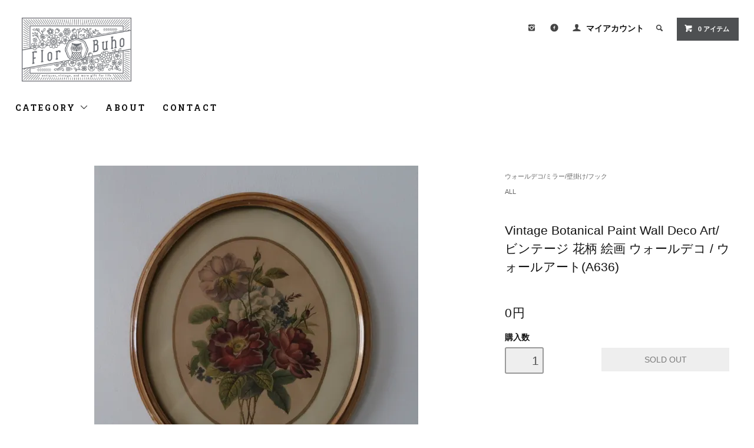

--- FILE ---
content_type: text/html; charset=EUC-JP
request_url: https://florbuho.com/?pid=177252060
body_size: 8803
content:
<!DOCTYPE html PUBLIC "-//W3C//DTD XHTML 1.0 Transitional//EN" "http://www.w3.org/TR/xhtml1/DTD/xhtml1-transitional.dtd">
<html xmlns:og="http://ogp.me/ns#" xmlns:fb="http://www.facebook.com/2008/fbml" xmlns:mixi="http://mixi-platform.com/ns#" xmlns="http://www.w3.org/1999/xhtml" xml:lang="ja" lang="ja" dir="ltr">
<head>
<meta http-equiv="content-type" content="text/html; charset=euc-jp" />
<meta http-equiv="X-UA-Compatible" content="IE=edge,chrome=1" />
<title>Vintage Botanical Paint Wall Deco Art/ビンテージ 花柄 絵画 ウォールデコ / ウォールアート(A636)</title>
<meta name="Keywords" content="vintage, antique,interior,ビンテージ雑貨,雑貨,ビンテージ,ヴィンテージ,インテリア,アンティーク,アンティーク雑貨,大阪,北浜,アンティークショップ,ビンテージショップ,ヴィンテージ雑貨,ヴィンテージ雑貨店,ヴィンテージショップ,antiqueshop,vintageinteriorshop,花瓶,フラワーベース,flowervase,vase,florbuho,フロールブオ," />
<meta name="Description" content="アメリカで買い付けてきたVintage Botanical Paint Wall Deco Art/ビンテージ 花柄 絵画 ウォールデコ / ウォールアート(A636)です。このタイプのシリーズは年代のとても古い物と、1970年代以降&#12316;でコピーした復刻タイプとありますが、こちらはハンドペイントで描かれた絵画をカットして額装したとても古いタイプになります。おおよそ1930年代から1940年代ごろのアイテムになるかと思います。オリジナルならではのタッチのイラストに、絶妙な色付けが施されています。フレームや裏面の紙は劣化してきていますが、アンティーク好きな方へのギフトにとてもおすすめです。" />
<meta name="Author" content="" />
<meta name="Copyright" content="GMOペパボ" />
<meta http-equiv="content-style-type" content="text/css" />
<meta http-equiv="content-script-type" content="text/javascript" />
<link rel="stylesheet" href="https://florbuho.com/css/framework/colormekit.css" type="text/css" />
<link rel="stylesheet" href="https://florbuho.com/css/framework/colormekit-responsive.css" type="text/css" />
<link rel="stylesheet" href="https://img07.shop-pro.jp/PA01460/754/css/2/index.css?cmsp_timestamp=20251028162833" type="text/css" />
<link rel="stylesheet" href="https://img07.shop-pro.jp/PA01460/754/css/2/product.css?cmsp_timestamp=20251028162833" type="text/css" />

<link rel="alternate" type="application/rss+xml" title="rss" href="https://florbuho.com/?mode=rss" />
<link rel="shortcut icon" href="https://img07.shop-pro.jp/PA01460/754/favicon.ico?cmsp_timestamp=20260105171943" />
<script type="text/javascript" src="//ajax.googleapis.com/ajax/libs/jquery/1.11.0/jquery.min.js" ></script>
<meta property="og:title" content="Vintage Botanical Paint Wall Deco Art/ビンテージ 花柄 絵画 ウォールデコ / ウォールアート(A636)" />
<meta property="og:description" content="アメリカで買い付けてきたVintage Botanical Paint Wall Deco Art/ビンテージ 花柄 絵画 ウォールデコ / ウォールアート(A636)です。このタイプのシリーズは年代のとても古い物と、1970年代以降&#12316;でコピーした復刻タイプとありますが、こちらはハンドペイントで描かれた絵画をカットして額装したとても古いタイプになります。おおよそ1930年代から1940年代ごろのアイテムになるかと思います。オリジナルならではのタッチのイラストに、絶妙な色付けが施されています。フレームや裏面の紙は劣化してきていますが、アンティーク好きな方へのギフトにとてもおすすめです。" />
<meta property="og:url" content="https://florbuho.com?pid=177252060" />
<meta property="og:site_name" content="FlorBuho" />
<meta property="og:image" content="https://img07.shop-pro.jp/PA01460/754/product/177252060.jpg?cmsp_timestamp=20230921204916"/>
<script>
  var Colorme = {"page":"product","shop":{"account_id":"PA01460754","title":"FlorBuho"},"basket":{"total_price":0,"items":[]},"customer":{"id":null},"inventory_control":"product","product":{"shop_uid":"PA01460754","id":177252060,"name":"Vintage Botanical Paint Wall Deco Art\/\u30d3\u30f3\u30c6\u30fc\u30b8 \u82b1\u67c4 \u7d75\u753b \u30a6\u30a9\u30fc\u30eb\u30c7\u30b3 \/ \u30a6\u30a9\u30fc\u30eb\u30a2\u30fc\u30c8(A636)","model_number":"","stock_num":0,"sales_price":0,"sales_price_including_tax":0,"variants":[],"category":{"id_big":2677271,"id_small":0},"groups":[{"id":2493648}],"members_price":13900,"members_price_including_tax":13900}};

  (function() {
    function insertScriptTags() {
      var scriptTagDetails = [];
      var entry = document.getElementsByTagName('script')[0];

      scriptTagDetails.forEach(function(tagDetail) {
        var script = document.createElement('script');

        script.type = 'text/javascript';
        script.src = tagDetail.src;
        script.async = true;

        if( tagDetail.integrity ) {
          script.integrity = tagDetail.integrity;
          script.setAttribute('crossorigin', 'anonymous');
        }

        entry.parentNode.insertBefore(script, entry);
      })
    }

    window.addEventListener('load', insertScriptTags, false);
  })();
</script>
<script async src="https://zen.one/analytics.js"></script>
</head>
<body>
<meta name="colorme-acc-payload" content="?st=1&pt=10029&ut=177252060&at=PA01460754&v=20260120103854&re=&cn=4175ca0e935eb0533ca04322f97b10b5" width="1" height="1" alt="" /><script>!function(){"use strict";Array.prototype.slice.call(document.getElementsByTagName("script")).filter((function(t){return t.src&&t.src.match(new RegExp("dist/acc-track.js$"))})).forEach((function(t){return document.body.removeChild(t)})),function t(c){var r=arguments.length>1&&void 0!==arguments[1]?arguments[1]:0;if(!(r>=c.length)){var e=document.createElement("script");e.onerror=function(){return t(c,r+1)},e.src="https://"+c[r]+"/dist/acc-track.js?rev=3",document.body.appendChild(e)}}(["acclog001.shop-pro.jp","acclog002.shop-pro.jp"])}();</script><link href="https://fonts.googleapis.com/css?family=Roboto+Slab:400,700" rel="stylesheet" type="text/css">
<link rel="stylesheet" href="https://maxcdn.bootstrapcdn.com/font-awesome/4.5.0/css/font-awesome.min.css">
  <link href="https://img.shop-pro.jp/tmpl_js/78/bxslider/jquery.bxslider.css" rel="stylesheet" type="text/css">
  <script src="https://img.shop-pro.jp/tmpl_js/78/bxslider/jquery.bxslider.min.js"></script>
<script src="https://img.shop-pro.jp/tmpl_js/78/jquery.tile.js"></script>
<script src="https://img.shop-pro.jp/tmpl_js/78/masonry.pkgd.min.js"></script>
<script src="https://img.shop-pro.jp/tmpl_js/78/smoothscroll.js"></script>
<script src="https://img.shop-pro.jp/tmpl_js/78/jquery.ah-placeholder.js"></script>
<script src="https://img.shop-pro.jp/tmpl_js/78/utility_index.js"></script>

<div class="cart_in_modal__bg show_while_cart_in_connecting spinner" style="display: none;"></div>
<!--[if lte IE 8]>
<div id="wrapper" class="ie8 page--product">
<![endif]-->

<div id="wrapper" class="page--product">

  <div id="header" class="header__section container">
    <div class="clearfix">
      <h1 class="header__logo">
        <a href="./"><img src="https://img21.shop-pro.jp/PA01460/754/etc/logo.jpg?cmsp_timestamp=20201127175542" alt="logo" style="float: left;" ></a>
      </h1>
      
      <ul class="header-nav hidden-phone">
	     
        <li class="header-nav__unit">
						<a href="https://www.instagram.com/florbuho/" target="_blank" rel="noopener"><i class="icon-b icon-instagram"></i></a>
				  </li>
				<li class="header-nav__unit">
						 <a href="https://www.facebook.com/florbuho/" target="_blank"　rel="noopener"><i class="icon-b icon-c_facebook"></i></a>
				</li>
        
        <li class="header-nav__unit">
          <i class="icon-b icon-user"></i>
          <a href="https://florbuho.com/?mode=myaccount" class="header-nav__txt">マイアカウント</a>
        </li>
                
        
        <li class="header-nav__unit">
          <i class="icon-b icon-search header__search-switch" data-visible-switch="search-form"></i>
          <form action="https://florbuho.com/" method="GET" class="header__search-form" data-visible-target="search-form">
            <input type="hidden" name="mode" value="srh" /><input type="hidden" name="sort" value="n" />
            <input type="text" name="keyword" placeholder="商品を検索" class="header__search-form__input" data-search-input="search-form__input" />
          </form>
        </li>
        
        
        <li class="header-nav__unit">
                    <form name="cart_view_with_async" method="POST" action="https://florbuho.com/cart/proxy/basket?shop_id=PA01460754&shop_domain=florbuho.com">
            <input type="hidden" name="reference_token" value="0456f83f2d0946bbb7488d9b4f2c0fa1"><input type="hidden" name="shop_id" value="PA01460754"><input type="hidden" name="shop_domain" value="florbuho.com">
          </form>
          <a href="javascript:void(0)" class="btn txt--sm header-nav__btn btn-secondary cart_view_with_async">
            <i class="icon-w icon-cart"></i><span class="cart_count">0</span> アイテム
          </a>
                  </li>
        
      </ul>
      
      
            
    </div>
    
    <ul class="global-nav-phone visible-phone">
      <li>
        <a href="javascript:TabBlockToggle('global-nav');">
          <i class="icon-lg-b icon-list"></i>
        </a>
      </li>
      <li>
        <a href="javascript:TabBlockToggle('global-nav__search-form');">
          <i class="icon-lg-b icon-search"></i>
        </a>
      </li>
      <li>
        <a href="javascript:TabBlockToggle('global-nav__user-nav');">
          <i class="icon-lg-b icon-user"></i>
        </a>
      </li>
      <li>
                <form name="cart_view_with_async" method="POST" action="https://florbuho.com/cart/proxy/basket?shop_id=PA01460754&shop_domain=florbuho.com">
        <input type="hidden" name="reference_token" value="0456f83f2d0946bbb7488d9b4f2c0fa1"><input type="hidden" name="shop_id" value="PA01460754"><input type="hidden" name="shop_domain" value="florbuho.com">
        </form>
        <a href="javascript:void(0)" class="cart_view_with_async">
          <i class="icon-lg-b icon-cart"></i>
        </a>
              </li>
    </ul>
    
    <div>
      <ul class="global-nav clearfix global-nav__pulldown-nav" data-visible-target="global-nav" data-block="tab-content">
        <li class="global-nav__unit global-nav__pulldown">
          <a href="javascript:PulldownToggle('global-nav__product-nav');" class="global-nav__unit__txt">
            CATEGORY <i class="icon-b icon-chevron_thin_down hidden-phone"></i>
          </a>
          
          <div class="visible-phone">
            <ul class="header__pulldown-nav__list">
              
                              <li>
                  <a href="https://florbuho.com/?mode=cate&cbid=2840772&csid=0&sort=n">
                    クリスマスオーナメント
                  </a>
                </li>
                              <li>
                  <a href="https://florbuho.com/?mode=cate&cbid=2963792&csid=0&sort=n">
                    Hand motif fair/ハンドモチーフ
                  </a>
                </li>
                              <li>
                  <a href="https://florbuho.com/?mode=cate&cbid=2677073&csid=0&sort=n">
                    花瓶/フラワーベース
                  </a>
                </li>
                              <li>
                  <a href="https://florbuho.com/?mode=cate&cbid=2677269&csid=0&sort=n">
                    アクセサリートレー/小物入れなど
                  </a>
                </li>
                              <li>
                  <a href="https://florbuho.com/?mode=cate&cbid=2677270&csid=0&sort=n">
                    オブジェ/ブックエンドなど
                  </a>
                </li>
                              <li>
                  <a href="https://florbuho.com/?mode=cate&cbid=2677276&csid=0&sort=n">
                    グラス
                  </a>
                </li>
                              <li>
                  <a href="https://florbuho.com/?mode=cate&cbid=2677275&csid=0&sort=n">
                    お皿/プレート/マグ/カップ＆ソーサー
                  </a>
                </li>
                              <li>
                  <a href="https://florbuho.com/?mode=cate&cbid=2677279&csid=0&sort=n">
                    トレー/その他テーブルウェアetc...
                  </a>
                </li>
                              <li>
                  <a href="https://florbuho.com/?mode=cate&cbid=2677271&csid=0&sort=n">
                    ウォールデコ/ミラー/壁掛け/フック
                  </a>
                </li>
                              <li>
                  <a href="https://florbuho.com/?mode=cate&cbid=2677274&csid=0&sort=n">
                    ファブリック/ランプ/その他インテリア雑貨
                  </a>
                </li>
                              <li>
                  <a href="https://florbuho.com/?mode=cate&cbid=2677272&csid=0&sort=n">
                    フォトフレーム/額/写真立て
                  </a>
                </li>
                              <li>
                  <a href="https://florbuho.com/?mode=cate&cbid=2677273&csid=0&sort=n">
                    キャンドルホルダー/燭台
                  </a>
                </li>
                              <li>
                  <a href="https://florbuho.com/?mode=cate&cbid=2677278&csid=0&sort=n">
                    La Soufflerie / ラ・スフルリー
                  </a>
                </li>
                              <li>
                  <a href="https://florbuho.com/?mode=cate&cbid=2705772&csid=0&sort=n">
                    Blumenhaus /Apartamento / トートbag/書籍
                  </a>
                </li>
                              <li>
                  <a href="https://florbuho.com/?mode=cate&cbid=2677082&csid=0&sort=n">
                    Subtle Bodies/お香立て/お香
                  </a>
                </li>
                              <li>
                  <a href="https://florbuho.com/?mode=cate&cbid=2682013&csid=0&sort=n">
                    PIECE WORK PUZZLES/パズル
                  </a>
                </li>
                            
              
                              <li>
                  <a href="https://florbuho.com/?mode=grp&gid=2493648&sort=n">
                    ALL
                  </a>
                </li>
                          </ul>
          </div>
          
        </li>
        <li class="global-nav__unit">
          <a href="https://florbuho.com/?mode=sk#info" class="global-nav__unit__txt">ABOUT</a>
        </li>
                <li class="global-nav__unit">
          <a href="https://florbuho.shop-pro.jp/customer/inquiries/new" class="global-nav__unit__txt">CONTACT</a>
        </li>
      </ul>
      <div class="global-nav__pulldown-nav" data-visible-target="global-nav__search-form" data-block="tab-content">
        <form action="https://florbuho.com/" method="GET" class="header__search-form--phone">
          <input type="hidden" name="mode" value="srh" /><input type="hidden" name="sort" value="n" />
          <input type="text" name="keyword" placeholder="商品を検索" />
          <button class="btn">検索</button>
        </form>
      </div>
      <div class="global-nav__pulldown-nav" data-visible-target="global-nav__user-nav" data-block="tab-content">
        <ul class="header__pulldown-nav__list">
          <li><a href="https://florbuho.com/?mode=myaccount">マイアカウント</a></li>
                  </ul>
      </div>
    </div>
    <div class="global-nav__pulldown-nav row hidden-phone" data-visible-target="global-nav__product-nav" data-block="tab-content">
      
                                    
                    <ul class="row header__pulldown-nav__list col col-sm-12">
                    <li>
              <a href="https://florbuho.com/?mode=cate&cbid=2840772&csid=0&sort=n">
                クリスマスオーナメント
              </a>
            </li>
                                          <li>
              <a href="https://florbuho.com/?mode=cate&cbid=2963792&csid=0&sort=n">
                Hand motif fair/ハンドモチーフ
              </a>
            </li>
                                          <li>
              <a href="https://florbuho.com/?mode=cate&cbid=2677073&csid=0&sort=n">
                花瓶/フラワーベース
              </a>
            </li>
                                          <li>
              <a href="https://florbuho.com/?mode=cate&cbid=2677269&csid=0&sort=n">
                アクセサリートレー/小物入れなど
              </a>
            </li>
                                          <li>
              <a href="https://florbuho.com/?mode=cate&cbid=2677270&csid=0&sort=n">
                オブジェ/ブックエンドなど
              </a>
            </li>
                                          <li>
              <a href="https://florbuho.com/?mode=cate&cbid=2677276&csid=0&sort=n">
                グラス
              </a>
            </li>
                                          <li>
              <a href="https://florbuho.com/?mode=cate&cbid=2677275&csid=0&sort=n">
                お皿/プレート/マグ/カップ＆ソーサー
              </a>
            </li>
                                          <li>
              <a href="https://florbuho.com/?mode=cate&cbid=2677279&csid=0&sort=n">
                トレー/その他テーブルウェアetc...
              </a>
            </li>
                  </ul>
          <ul class="row header__pulldown-nav__list col col-sm-12">
                                          <li>
              <a href="https://florbuho.com/?mode=cate&cbid=2677271&csid=0&sort=n">
                ウォールデコ/ミラー/壁掛け/フック
              </a>
            </li>
                                          <li>
              <a href="https://florbuho.com/?mode=cate&cbid=2677274&csid=0&sort=n">
                ファブリック/ランプ/その他インテリア雑貨
              </a>
            </li>
                                          <li>
              <a href="https://florbuho.com/?mode=cate&cbid=2677272&csid=0&sort=n">
                フォトフレーム/額/写真立て
              </a>
            </li>
                                          <li>
              <a href="https://florbuho.com/?mode=cate&cbid=2677273&csid=0&sort=n">
                キャンドルホルダー/燭台
              </a>
            </li>
                                          <li>
              <a href="https://florbuho.com/?mode=cate&cbid=2677278&csid=0&sort=n">
                La Soufflerie / ラ・スフルリー
              </a>
            </li>
                                          <li>
              <a href="https://florbuho.com/?mode=cate&cbid=2705772&csid=0&sort=n">
                Blumenhaus /Apartamento / トートbag/書籍
              </a>
            </li>
                                          <li>
              <a href="https://florbuho.com/?mode=cate&cbid=2677082&csid=0&sort=n">
                Subtle Bodies/お香立て/お香
              </a>
            </li>
                                          <li>
              <a href="https://florbuho.com/?mode=cate&cbid=2682013&csid=0&sort=n">
                PIECE WORK PUZZLES/パズル
              </a>
            </li>
                          </ul>
                    
      
                                                        <ul class="row header__pulldown-nav__list col col-sm-12">
                    <li>
              <a href="https://florbuho.com/?mode=grp&gid=2493648&sort=n">
                ALL
              </a>
            </li>
                          </ul>
                    
    </div>
  </div>
        <form name="product_form" method="post" action="https://florbuho.com/cart/proxy/basket/items/add">
    <div class="container">
      <div class="row">
        
        <div class="product__images col col-lg-8 col-sm-12 section__block">
          <div class="product__main-image">
                          <img src="https://img07.shop-pro.jp/PA01460/754/product/177252060.jpg?cmsp_timestamp=20230921204916" data-product-image="main" />
                      </div>
                      <div class="carousel-slide">
              <ul class="product__thumbs row" data-carousel="product-image">
                                  <li class="product__thumb__unit col col-lg-2">
                    <img src="https://img07.shop-pro.jp/PA01460/754/product/177252060.jpg?cmsp_timestamp=20230921204916" data-product-image="thumb" />
                  </li>
                                                                      <li class="product__thumb__unit col col-lg-2">
                      <img src="https://img07.shop-pro.jp/PA01460/754/product/177252060_o1.jpg?cmsp_timestamp=20230921204916" data-product-image="thumb" />
                    </li>
                                                                        <li class="product__thumb__unit col col-lg-2">
                      <img src="https://img07.shop-pro.jp/PA01460/754/product/177252060_o2.jpg?cmsp_timestamp=20230921204916" data-product-image="thumb" />
                    </li>
                                                                        <li class="product__thumb__unit col col-lg-2">
                      <img src="https://img07.shop-pro.jp/PA01460/754/product/177252060_o3.jpg?cmsp_timestamp=20230921204916" data-product-image="thumb" />
                    </li>
                                                                        <li class="product__thumb__unit col col-lg-2">
                      <img src="https://img07.shop-pro.jp/PA01460/754/product/177252060_o4.jpg?cmsp_timestamp=20230921204916" data-product-image="thumb" />
                    </li>
                                                                        <li class="product__thumb__unit col col-lg-2">
                      <img src="https://img07.shop-pro.jp/PA01460/754/product/177252060_o5.jpg?cmsp_timestamp=20230921204916" data-product-image="thumb" />
                    </li>
                                                                        <li class="product__thumb__unit col col-lg-2">
                      <img src="https://img07.shop-pro.jp/PA01460/754/product/177252060_o6.jpg?cmsp_timestamp=20230921204916" data-product-image="thumb" />
                    </li>
                                                                        <li class="product__thumb__unit col col-lg-2">
                      <img src="https://img07.shop-pro.jp/PA01460/754/product/177252060_o7.jpg?cmsp_timestamp=20230921204916" data-product-image="thumb" />
                    </li>
                                                                        <li class="product__thumb__unit col col-lg-2">
                      <img src="https://img07.shop-pro.jp/PA01460/754/product/177252060_o8.jpg?cmsp_timestamp=20230921204916" data-product-image="thumb" />
                    </li>
                                                                        <li class="product__thumb__unit col col-lg-2">
                      <img src="https://img07.shop-pro.jp/PA01460/754/product/177252060_o9.jpg?cmsp_timestamp=20230921204916" data-product-image="thumb" />
                    </li>
                                                                        <li class="product__thumb__unit col col-lg-2">
                      <img src="https://img07.shop-pro.jp/PA01460/754/product/177252060_o10.jpg?cmsp_timestamp=20230921204916" data-product-image="thumb" />
                    </li>
                                                                        <li class="product__thumb__unit col col-lg-2">
                      <img src="https://img07.shop-pro.jp/PA01460/754/product/177252060_o11.jpg?cmsp_timestamp=20230921204916" data-product-image="thumb" />
                    </li>
                                                                        <li class="product__thumb__unit col col-lg-2">
                      <img src="https://img07.shop-pro.jp/PA01460/754/product/177252060_o12.jpg?cmsp_timestamp=20230921204916" data-product-image="thumb" />
                    </li>
                                                                        <li class="product__thumb__unit col col-lg-2">
                      <img src="https://img07.shop-pro.jp/PA01460/754/product/177252060_o13.jpg?cmsp_timestamp=20230921204916" data-product-image="thumb" />
                    </li>
                                                                        <li class="product__thumb__unit col col-lg-2">
                      <img src="https://img07.shop-pro.jp/PA01460/754/product/177252060_o14.jpg?cmsp_timestamp=20230921204916" data-product-image="thumb" />
                    </li>
                                                                        <li class="product__thumb__unit col col-lg-2">
                      <img src="https://img07.shop-pro.jp/PA01460/754/product/177252060_o15.jpg?cmsp_timestamp=20230921204916" data-product-image="thumb" />
                    </li>
                                                                        <li class="product__thumb__unit col col-lg-2">
                      <img src="https://img07.shop-pro.jp/PA01460/754/product/177252060_o16.jpg?cmsp_timestamp=20230921204916" data-product-image="thumb" />
                    </li>
                                                                        <li class="product__thumb__unit col col-lg-2">
                      <img src="https://img07.shop-pro.jp/PA01460/754/product/177252060_o17.jpg?cmsp_timestamp=20230921204916" data-product-image="thumb" />
                    </li>
                                                                        <li class="product__thumb__unit col col-lg-2">
                      <img src="https://img07.shop-pro.jp/PA01460/754/product/177252060_o18.jpg?cmsp_timestamp=20230921204916" data-product-image="thumb" />
                    </li>
                                                                                                                                                                                                                                                                                                                                                                                                                                                                                                                                                                                                                                                                                                                                                                                                                                                                                                                                                                                                                                                                                                                                              </ul>
            </div>
                  </div>
        
        <div class="col col-lg-4 col-sm-12 section__block">
          
          <div class="topicpath-nav">
            <ul>
                              <li><a href="?mode=cate&cbid=2677271&csid=0&sort=n">ウォールデコ/ミラー/壁掛け/フック</a></li>
                                        </ul>
                          <ul>
                                  <li>
                                        <a href="https://florbuho.com/?mode=grp&gid=2493648&sort=n">
                      ALL
                    </a>
                  </li>
                              </ul>
                      </div>
          
          <h2 class="product__name section__title-h2">
            Vintage Botanical Paint Wall Deco Art/ビンテージ 花柄 絵画 ウォールデコ / ウォールアート(A636)
                      </h2>
          <p class="product__price">
                                    0円
          </p>
                                                                  <div class="product__order row">
              <dl class="product__init dl-vertical-list col col-lg-5 col-md-12">
                <dt class="dl-vertical-list__title">購入数</dt>
                <dd class="dl-vertical-list__content">
                                      <input type="text" name="product_num" value="1" class="product__init-num" disabled="disabled" />
                                  </dd>
              </dl>
              <ul class="product__order__btns col col-lg-7 col-md-12">
                                  <li class="product__order__btn">
                    <input class="btn--soldout btn btn-block" type="button" value="SOLD OUT" disabled="disabled" />
                  </li>
                                              </ul>
            </div>
                    
        </div>
      </div>
    </div>
        <div class="cart_in_modal cart_modal__close" style="display: none;">
      <div class="cart_in_modal__outline not_bubbling">
        <label class="cart_modal__close cart_in_modal__close-icon">
        </label>
        <p class="cart_in_modal__heading">
          こちらの商品が<br class="sp-br">カートに入りました
        </p>
        <div class="cart_in_modal__detail">
                    <div class="cart_in_modal__image-wrap">
            <img src="https://img07.shop-pro.jp/PA01460/754/product/177252060.jpg?cmsp_timestamp=20230921204916" alt="" class="cart_in_modal__image" />
          </div>
                    <p class="cart_in_modal__name">
            Vintage Botanical Paint Wall Deco Art/ビンテージ 花柄 絵画 ウォールデコ / ウォールアート(A636)
          </p>
        </div>
        <div class="cart_in_modal__button-wrap">
          <button class="cart_view_with_async cart_in_modal__button cart_in_modal__button--solid">かごの中身を見る</button>
          <p class="cart_modal__close cart_in_modal__text-link">ショッピングを続ける</p>
        </div>
      </div>
    </div>
    <div class="cart_in_error_modal cart_in_error__close" style="display: none;">
      <div class="cart_in_modal__outline not_bubbling">
        <label class="cart_in_error__close cart_in_modal__close-icon">
        </label>
        <p class="cart_in_error_message cart_in_error_modal__heading"></p>
        <div class="cart_in_modal__button-wrap">
          <button class="cart_in_error__close cart_in_modal__button cart_in_modal__button--solid">ショッピングを続ける</button>
        </div>
      </div>
    </div>
        <div class="product__info section__block">
      <div class="container row">
        <div class="col col-lg-8 col-sm-12">
          
          <div class="row">
            アメリカで買い付けてきたVintage Botanical Paint Wall Deco Art/ビンテージ 花柄 絵画 ウォールデコ / ウォールアート(A636)です。<br />
<br />
このタイプのシリーズは年代のとても古い物と、1970年代以降&#12316;でコピーした復刻タイプとありますが、こちらはハンドペイントで描かれた絵画をカットして額装したとても古いタイプになります。おおよそ1930年代から1940年代ごろのアイテムになるかと思います。<br />
オリジナルならではのタッチのイラストに、絶妙な色付けが施されています。<br />
フレームや裏面の紙は劣化してきていますが、アンティーク好きな方へのギフトにとてもおすすめです。<br />
軽めなので、上部フック金具に紐を通してもらうと、画鋲でつけることができて、飾りやすいです。<br />
お家にも店舗様にもオススメです。<br />
<br />
【サイズ】<br />
約 W29.5cm×D2cm×H34.5cm<br />
<br />
【状態】<br />
年代が古い為、経年に伴う、変色、額、裏の紙のダメージは予めご了承くださいませ(写真参照)<br />
紙の多少のシミ、変色、隙間あります(写真参照)<br />
<br />
気になる方はお気軽にお問い合わせください。<br />
<br />
※気になる方はお気軽にお問い合わせくださいませ。<br />
<br />
※ANTIQUE・VINTAGEやUSED品になりますので、使用感、小傷、汚れ、経年による劣化、などはあります。<br />
USED品になりますので、気になる点や不明点などは事前にお問い合わせください。<br />
<br />
※ダメージや汚れ・リペアーなどできるだけ詳しく記載し、わかりやすく安心してご購入いただけるよう心がけておりますが、極小さな傷やダメージなどは記載を省略させていただく場合もございます。何かご不明な点、不安な点などございましたらお気軽にお問い合わせ下さいませ。<br />
<br />
※商品画像は実物と同じ色を出すよう最善を尽くしておりますが、ブラウザ環境などにより若干実物の色と異なる場合もございます。
          </div>
          
        </div>
        <div class="col col-lg-4 col-sm-12">
                    <ul class="product__info__list">
                        <li class="product__info__list__unit">
              <a href="https://florbuho.com/?mode=sk#order_cancel">特定商取引法に基づく表記（返品等）</a>
            </li>
            <li class="product__info__list__unit">
              <a href="mailto:?subject=%E3%80%90FlorBuho%E3%80%91%E3%81%AE%E3%80%8CVintage%20Botanical%20Paint%20Wall%20Deco%20Art%2F%E3%83%93%E3%83%B3%E3%83%86%E3%83%BC%E3%82%B8%20%E8%8A%B1%E6%9F%84%20%E7%B5%B5%E7%94%BB%20%E3%82%A6%E3%82%A9%E3%83%BC%E3%83%AB%E3%83%87%E3%82%B3%20%2F%20%E3%82%A6%E3%82%A9%E3%83%BC%E3%83%AB%E3%82%A2%E3%83%BC%E3%83%88%28A636%29%E3%80%8D%E3%81%8C%E3%81%8A%E3%81%99%E3%81%99%E3%82%81%E3%81%A7%E3%81%99%EF%BC%81&body=%0D%0A%0D%0A%E2%96%A0%E5%95%86%E5%93%81%E3%80%8CVintage%20Botanical%20Paint%20Wall%20Deco%20Art%2F%E3%83%93%E3%83%B3%E3%83%86%E3%83%BC%E3%82%B8%20%E8%8A%B1%E6%9F%84%20%E7%B5%B5%E7%94%BB%20%E3%82%A6%E3%82%A9%E3%83%BC%E3%83%AB%E3%83%87%E3%82%B3%20%2F%20%E3%82%A6%E3%82%A9%E3%83%BC%E3%83%AB%E3%82%A2%E3%83%BC%E3%83%88%28A636%29%E3%80%8D%E3%81%AEURL%0D%0Ahttps%3A%2F%2Fflorbuho.com%2F%3Fpid%3D177252060%0D%0A%0D%0A%E2%96%A0%E3%82%B7%E3%83%A7%E3%83%83%E3%83%97%E3%81%AEURL%0Ahttps%3A%2F%2Fflorbuho.com%2F">この商品を友達に教える</a>
            </li>
            <li class="product__info__list__unit">
              <a href="https://florbuho.shop-pro.jp/customer/products/177252060/inquiries/new">この商品について問い合わせる</a>
            </li>
            <li class="product__info__list__unit">
              <a href="https://florbuho.com/?mode=cate&cbid=2677271&csid=0&sort=n">買い物を続ける</a>
            </li>
          </ul>
          <ul class="product__info__list">
            
            <li class="product__info__list__unit">
              
            </li>
            <li class="product__info__list__unit">
              <a href="https://twitter.com/share" class="twitter-share-button" data-url="https://florbuho.com/?pid=177252060" data-text="" data-lang="ja" >ツイート</a>
<script charset="utf-8">!function(d,s,id){var js,fjs=d.getElementsByTagName(s)[0],p=/^http:/.test(d.location)?'http':'https';if(!d.getElementById(id)){js=d.createElement(s);js.id=id;js.src=p+'://platform.twitter.com/widgets.js';fjs.parentNode.insertBefore(js,fjs);}}(document, 'script', 'twitter-wjs');</script>
            </li>
            <li class="product__info__list__unit visible-phone">
              <div class="line-it-button" data-lang="ja" data-type="share-a" data-ver="3"
                         data-color="default" data-size="small" data-count="false" style="display: none;"></div>
                       <script src="https://www.line-website.com/social-plugins/js/thirdparty/loader.min.js" async="async" defer="defer"></script>
            </li>
          </ul>
          
        </div>
      </div>
    </div>
    <div class="carousel-slide container section__block">
          </div>
    <input type="hidden" name="user_hash" value="51070c37c1632d7adb570d8c60a7ac50"><input type="hidden" name="members_hash" value="51070c37c1632d7adb570d8c60a7ac50"><input type="hidden" name="shop_id" value="PA01460754"><input type="hidden" name="product_id" value="177252060"><input type="hidden" name="members_id" value=""><input type="hidden" name="back_url" value="https://florbuho.com/?pid=177252060"><input type="hidden" name="is_async_cart_in" value="1"><input type="hidden" name="reference_token" value="0456f83f2d0946bbb7488d9b4f2c0fa1"><input type="hidden" name="shop_domain" value="florbuho.com">
  </form>

  <script src="https://img.shop-pro.jp/tmpl_js/78/utility_product.js"></script>

          
    <div class="carousel-slide container section__block">
      <h2 class="section__title-h2">最近チェックした商品</h2>
              <p class="txt--not-applicable">最近チェックした商品はまだありません。</p>
          </div>
    
    <div id="footer" class="footer__section">
                                                  <div class="footer__guide">
        <div class="row container">
          <div class="guide__col col col-md-12 col-lg-4">
            <h2 class="guide__h2">配送・送料について</h2>
            <div data-masonry="guide">
                              <div class="guide__unit col col-md-6 col-sm-12 col-lg-12">
                  <h3 class="guide__h3 h3">佐川急便</h3>
                  <div>
                                        ※ご購入商品を梱包後に送料を確定した金額で送料確認メールをお送り致しますので、その後銀行振込もしくはクレジット決済(squere)にてお支払いを完了して頂きましたら、商品の発送となります。<br />
(大型商品や同梱の場合はサイズによっては送料追加になりますので、必ず送料確認メール後の金額でのお支払いをお願い致します)<br />
<br />
商品梱包後のサイズによって金額が異なります。<br />
5kg(80サイズ)までは一律850円となります。(沖縄、北海道、離島を除く)<br />
<br />
※10kg(100サイズ)以上の場合は追加料金は地域によって異なりますので、追ってご連絡＆追加料金となります※<br />
<br />
※サイズは梱包後の三辺の合計cmになります<br />
商品発送は７日以内に発送させて頂いております。<br />
沖縄、北海道、離島に関しましては、送料は後日ご連絡となります。&nbsp;
                  </div>
                </div>
                          </div>
          </div>
          <div class="guide__col col col-md-12 col-lg-4">
            <h2 class="guide__h2">支払い方法について</h2>
            <div data-masonry="guide">
                              <div class="guide__unit col col-md-6 col-sm-12 col-lg-12">
                  <h3 class="guide__h3 h3">銀行振込</h3>
                  <div>
                                                            振込手数料はお客様負担となります&nbsp;
                  </div>
                </div>
                              <div class="guide__unit col col-md-6 col-sm-12 col-lg-12">
                  <h3 class="guide__h3 h3">クレジットカード(Square)</h3>
                  <div>
                                                            クレジットカード決済お支払いをご希望の方はこちらをご選択下さい。<br />
ご購入申請完了後に別途ご登録のメールアドレスに請求書をお送り致しますので、そちらの画面にてお支払いの完了をお願い致します。<br />
（送料を含む金額で請求書をお送り致します）<br />
一括のみの支払いとなります。分割・その他の支払い方法をご希望の方は決済後にお客様にてカード会社にご連絡・変更下さいませ。<br />
・Visa、Mastercard、American Express のみのご対応となります。&nbsp;
                  </div>
                </div>
                          </div>
          </div>
        <div class="container clearfix">
          <a href="#wrapper" class="btn btn-pagetop btn-block">
            <i class="icon-lg-w icon-chevron_thin_up"></i>
          </a>
        </div>
      </div>
        <div class="footer__nav">
      <div class="row container">
                        <div class="row col col-lg-12 col-md-12">
          <h3 class="footer-nav__title">MORE INFO</h3>
          <ul class="footer-nav__col col col-lg-4 col-sm-12">
            <li><a href="./">ホーム</a></li>
            <li><a href="https://florbuho.com/?mode=sk#payment">お支払い方法について</a></li>
            <li><a href="https://florbuho.com/?mode=sk">配送方法・送料について</a></li>
            <li><a href="https://florbuho.com/?mode=sk#info">特定商取引法に基づく表記</a></li>
            <li><a href="https://florbuho.com/?mode=privacy">プライバシーポリシー</a></li>
            <li><a href="https://florbuho.shop-pro.jp/customer/inquiries/new">お問い合わせ</a></li>
          </ul>
          <ul class="footer-nav__col col col-lg-4 col-sm-12">
                        <li><a href="https://florbuho.com/?mode=myaccount">マイアカウント</a></li>
                                              </ul>
          <ul class="footer-nav__col col col-lg-4 col-sm-12">
            
                        
          </ul>
        </div>
      </div>
    </div>
  </div>
</div><script type="text/javascript" src="https://florbuho.com/js/cart.js" ></script>
<script type="text/javascript" src="https://florbuho.com/js/async_cart_in.js" ></script>
<script type="text/javascript" src="https://florbuho.com/js/product_stock.js" ></script>
<script type="text/javascript" src="https://florbuho.com/js/js.cookie.js" ></script>
<script type="text/javascript" src="https://florbuho.com/js/favorite_button.js" ></script>
</body></html>